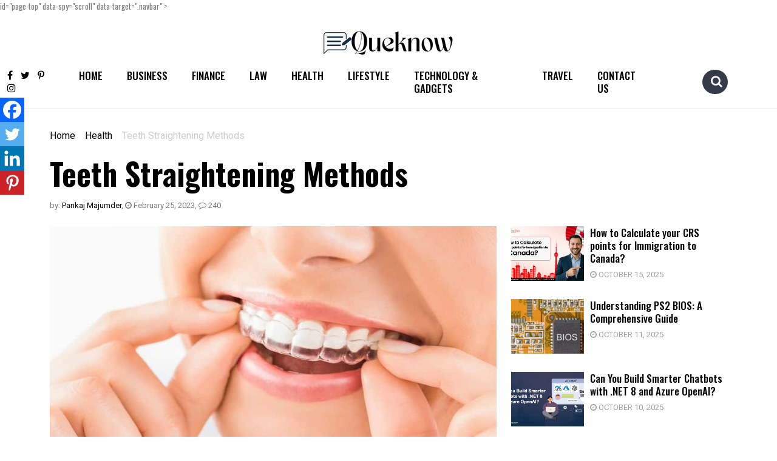

--- FILE ---
content_type: text/css; charset=UTF-8
request_url: https://www.queknow.com/wp-content/cache/min/1/wp-content/themes/investnews/style.css?ver=1762242487
body_size: 5100
content:
body{font-family:'Oswald',sans-serif;font-size:13px;line-height:21px;color:#7d7d7d;background:#fff}.navigation li a,.navigation li a:hover,.navigation li.active a,.navigation li.disabled{color:#fff;text-decoration:none}.navigation li{display:inline}.navigation li a,.navigation li a:hover,.navigation li.active a,.navigation li.disabled{background-color:#6FB7E9;border-radius:3px;cursor:pointer;padding:12px;padding:.75rem}.navigation li a:hover,.navigation li.active a{background-color:#3C8DC5}.d-flex{display:flex!important;width:180px}@media (max-width:992px){.d-flex{width:0}}.searchbar{margin-bottom:auto;margin-top:auto;height:40px;background-color:#353b48;border-radius:30px;padding:4px}@media (max-width:992px){.searchbar{display:none}}.search_input{color:#fff;border:0;outline:0;background:none;width:0;caret-color:transparent;line-height:30px;transition:width 0.4s linear}::placeholder{color:#fff;opacity:1}.searchbar:hover>.search_input{padding:0 10px;width:140px;caret-color:red;transition:width 0.4s linear}.searchbar:hover>.search_icon{background:#fff;color:#000}.search_icon{height:30px;width:30px;float:right;display:flex;justify-content:center;align-items:center;border-radius:50%;border:none;color:#fff;text-decoration:none}button.search_icon{background-color:#353b48}.author-box{border-top:1px solid #7d7d7d;padding-top:35px;margin-bottom:45px}.author-info{font-size:14px;overflow:hidden}.author-info .avatar{float:left;margin-right:25px;border-radius:50%}@media (max-width:767px){.author-info .avatar{width:70px;margin-right:17px}}.author-info [rel="author"]{color:#000;font-weight:600;font-size:17px;font-family:'Oswald',sans-serif;line-height:1.2}.author-info .social-icons{margin-left:auto}.author-info .social-icons li{margin-right:10px}.author-info .social-icons li a{background:transparent;color:var(--c-contrast-700);font-size:14px}.author-info .social-icons li a:hover{color:var(--c-contrast)}.author-info .description{display:flex;flex-wrap:wrap;line-height:1.714}.author-info .bio{width:100%;margin-top:14px;margin-bottom:0;font-family:'Roboto',sans-serif;color:#333}.social-icons li{float:left;margin-right:5px;height:20px}.social-icons li:last-child{margin-right:0}.social-icons .icon{display:inline-block;width:20px;height:20px;line-height:20px;text-align:center;font-size:12px;color:#fff;transition:all .4s ease}.social-icons .icon:hover{text-decoration:none;border-radius:50%}.social-icons{float:right}@media (max-width:940px){.social-icons{clear:both;text-align:center;float:none}}@media (max-width:940px){.social-icons li{float:none;display:inline-block}}h1,h2,h3,h4,h5,h6{font-family:'Oswald',sans-serif;color:#000;margin-top:10px;margin-bottom:10px}h1{font-size:1.7em;line-height:1.3em;font-weight:500}h2{font-size:32px;font-weight:500;line-height:1.15em}h3{font-size:24px;font-weight:500}h4{font-size:1.7em;line-height:1.7em;font-weight:500}h5{font-size:20px;line-height:25px;font-weight:400}h6{font-size:15px;line-height:17px;font-weight:400}a{color:#010101;text-decoration:none;-webkit-transition:all 0.3s ease 0s;-moz-transition:all 0.3s ease 0s;-o-transition:all 0.3s ease 0s;transition:all 0.3s ease 0s}a,a:active,a:focus,a:active{text-decoration:none;outline:none}a:hover,a:focus{color:#195ea9;text-decoration:none}ul{margin:0;padding:0;list-style:none}.gray-bg{background-color:#f0f1f3;padding:80px 0}.white-bg{background-color:#fff}.m16{margin-top:16px}.m30{margin-top:30px}section{margin-top:30px}.theme_btn{font-size:12px;font-weight:500;padding:10px 25px;background:#d33;border-radius:0;color:#fff;font-family:'Heebo',sans-serif}.text_black{color:#000!important}.breadcrumb>li a{color:#000}.breadcrumb>.active{color:#ccc}.header_section_wrapper{margin:0!important;padding-top:30px;border-bottom:1px solid #e8e8e8}.header-section .logo{text-align:center;margin:0 auto}.header-section .social{margin-top:20px}header .social i{font-size:16px;margin-right:10px;cursor:pointer}header .social i::first-child{color:#eee}.navbar-light li a{font-size:17px;font-weight:500;text-transform:uppercase;padding:15px 20px;display:block;position:relative}.navbar-light li a::before{content:"";position:absolute;bottom:-1px;margin:auto;left:0;right:0;width:0;height:3px;background:#195ea9;opacity:0;transition:all .3s ease-in-out}.navbar-light li a:hover::before{width:80%;opacity:1}.rating{font-size:12px;margin-top:1px}.rating i{display:inline-block;position:relative;width:1.1em;color:transparent;cursor:pointer;color:#ffd62c}.article_title{background-color:#fff;z-index:3}.article_title:after{position:relative;display:inline-block;bottom:35px;left:25%;content:" ";width:75%;border-top:2px solid #eee;z-index:1}.header_purple h2{border-bottom:1px solid #dfdfdf;padding-bottom:9px;font-size:20px;font-weight:700}.header_purple h2:after{display:table;position:relative;left:0;bottom:-10px;height:2px;content:" ";text-shadow:none;width:30px;background-color:#d33;z-index:2}.header_pink h2:after{display:table;position:relative;left:100px;bottom:10px;height:2px;content:" ";text-shadow:none;width:15%;background-color:#ea6060;z-index:2}.header_blue h2:after{display:table;position:relative;left:100px;bottom:10px;height:2px;content:" ";text-shadow:none;width:15%;background-color:#2196F3;z-index:2}.header_black h2:after{display:table;position:relative;left:100px;bottom:10px;height:2px;content:" ";text-shadow:none;width:15%;background-color:#000;z-index:2}.header_orange h2:after{display:table;position:relative;left:100px;bottom:10px;height:2px;content:" ";text-shadow:none;width:15%;background-color:#ff8400;z-index:2}.category_article_body{position:relative;bottom:0;left:0;right:0}.category_article_list{margin-top:30px}.category_article_wrapper{margin-bottom:50px}.category_article_image,.top_article_img{margin-bottom:15px;position:relative}.category_article_wrapper .media-heading{margin-top:5px}.media-body,.media-left,.media-right{display:table-cell;vertical-align:top}.media-left,.media>.pull-left{padding-right:10px}.media-left a{height:90px;overflow:hidden;display:block;width:120px}.media-left a img{width:100%;height:100%;object-fit:cover}.category_article_date{font-family:'Roboto',sans-serif}.category_article_date a{color:#a0a0a0}.category_article_content{margin-top:20px;font-size:15px;font-family:'Roboto',sans-serif}.readmore{color:#53585c;display:inline-block;text-transform:uppercase;letter-spacing:.05em;font-size:11px;margin-top:15px;padding:6px 18px;border:1px solid #e0e0e0;box-shadow:0 1px 3px rgb(0 0 0 / 10%);text-rendering:auto;-webkit-font-smoothing:auto;-moz-osx-font-smoothing:auto;transition:all .3s ease;white-space:nowrap;font-family:'Heebo',sans-serif;border-radius:0}.readmore:hover{background:#195ea9;color:#fff}.more_post{margin:20px 0 0 0;padding:0;list-style:none;-webkit-column-count:2;-moz-column-count:2;column-count:2;-webkit-column-gap:3em;-moz-column-gap:3em;column-gap:3em}.more_post li{display:block;font-size:21px;font-weight:500;padding:10px 0 10px 25px;line-height:1.429em;position:relative}.more_post li:before{color:#195ea9;position:absolute;left:0;top:10px;content:"\F0DA";font-family:FontAwesome;text-rendering:auto;-webkit-font-smoothing:antialiased;-moz-osx-font-smoothing:grayscale}.category_article_wrapper .blockquote{display:block;background:#efecec;padding:25px 0 25px 45px;box-shadow:none;margin-bottom:15px;position:relative;font-size:16px;line-height:1.2;color:#666;width:100%;float:left;border:none}.category_section{margin-top:20px}.category_article_star{margin-bottom:10px;margin-top:10px}.related_news,.readers_comment,.entity_comments{margin-top:50px}.related_news .media{margin-top:30px}.entity_rating{font-size:13px;margin-top:15px}.entity_rating i{display:inline-block;position:relative;width:1.1em;cursor:pointer;color:#000}.entity_social{margin-bottom:30px}.entity_social i{padding:5px;margin-top:15px;margin-right:5px;color:#fff;font-size:10px;background-color:#a5a5a5}.entity_social a{margin-right:5px;font-size:12px;color:#000}.entity_social .share_ic{color:#7d7d7d;font-weight:400}.entity_social .fa-facebook{background-color:#316ab1}.entity_social .fa-twitter{background-color:#249db1}.entity_social .fa-ge{background-color:#f7a1c5}.entity_social .fa-google-plus{background-color:#ea5f5f}.entity_social .fa-rss{background-color:#fd9b00}.entity_social .arrow{font-size:22px;font-weight:600;color:#000}.entity_content{margin-top:30px;margin-bottom:30px}.entity_content blockquote{font-size:24px;border:none;position:relative;text-align:center;margin:1.25em auto;padding:.5em 12%;color:#333;font-family:'Roboto',sans-serif;font-style:italic;line-height:1.5}.entity_content blockquote:after{content:"";display:block;width:50px;height:2px;background:#e0e0e0;margin:15px auto 0}.entity_content blockquote a{text-decoration:none;background:#eee;cursor:pointer;padding:0 3px;color:#c76c0c}.entity_content blockquote a:hover{color:#666}.entity_content blockquote em{font-style:italic}.entity_content p{color:#333;font-family:'Roboto',sans-serif;font-size:16px;line-height:1.7}.entity_inner__title{background-color:#fff;z-index:3}.entity_vote{padding:10px 0 0;text-align:right}.entity_vote i{width:20px;height:20px;line-height:20px;background:#ebebeb;text-align:center;color:#747474}.entity_vote .reply_ic{padding:3px 5px;vertical-align:top;color:#fff;font-size:12px;background-color:rgb(25 94 169)}.entity_footer{padding-top:10px;padding-bottom:35px}.entity_footer .entity_tag span{float:left;padding-top:0;padding-bottom:0;margin-right:5px;color:#333;font-family:'Heebo',sans-serif}.entity_footer .entity_tag a{color:#616161;padding:10px}.entity_footer .entity_tag a:hover,.entity_footer .entity_tag a:focus{color:#195ea9}.entity_footer .entity_social{float:right;margin-bottom:0}.entity_footer .entity_social i{margin-top:0}.readers_comment .media{padding:15px 0 0;margin-bottom:15px}.article_social{margin-top:30px;color:#000}.article_social i{padding:5px;margin-right:5px;color:#fff;font-size:10px;background-color:#a5a5a5}.article_social span{color:#a5a5a5;margin-right:10px}.article_social a{margin-right:5px;font-weight:700}.article_social .reply_ic{padding:4px;margin-right:5px;color:#fff;font-size:10px;text-align:center;width:22px;background-color:#a5a5a5}.readers_comment .form-control{border-radius:0;padding:20px}.readers_comment .btn{border-radius:0;padding:9px 30px}.readers_comment.form_section{width:50%}.readers_comment .form_group{margin-bottom:15px}.readers_comment .media:first-child{border-radius:0;border:none}.readers_comment .media{padding-top:20px;font-family:'Roboto',sans-serif}.nav-tabs{border:0;justify-content:center;margin:18px 0}.nav-tabs li{float:left;border:1px solid #eee;border-bottom:2px solid #eee;border-right:0;margin-bottom:0;width:33.333333333%;cursor:pointer;transition:all .2s ease}.nav-tabs li button{width:100%;color:#000;font-size:13px;font-weight:500;text-align:center;text-transform:uppercase}.nav-tabs .nav-item.show .nav-link,.nav-tabs .nav-link.active{color:#000;border:0;border-bottom:#195ea9 2px solid;box-shadow:none}.widget{position:relative;display:block;margin-bottom:30px}.widget_title{background-color:#fff;z-index:3}.widget_title:after{position:relative;display:inline-block;bottom:35px;left:52%;content:" ";width:50%;border-top:2px solid #eee;z-index:1}.widget_black h2:after{display:table;position:relative;left:45%;bottom:10px;height:2px;content:" ";text-shadow:none;width:15%;background-color:#000;z-index:2}.widget i:hover{color:#f7510f;cursor:pointer}.widget_adv{text-align:center;margin:30px}.widget_body img{float:left;position:relative;margin-right:25px}.widget .add_img{display:inline-block;padding:12px 12px}.widget .media{margin-top:0;margin-bottom:30px}.widget .media-heading{margin-bottom:5px;font-size:17px;line-height:1.25;font-weight:500;margin-top:0}.widget .media-date{text-transform:uppercase;color:#a0a0a0;font-family:'Heebo',sans-serif}.widget .media-date a{color:#a0a0a0}.widget_img{text-align:center;margin:0 auto}.widget .adv_img{display:inline-block}.divider{display:inline-block;vertical-align:baseline;zoom:1;width:98%;position:relative;text-align:right;text-transform:uppercase;font-size:11px}.divider::after{content:'';display:block;width:87%;left:0;text-align:right;position:absolute;top:1em;border-top:1px solid #f1f1f1}.tag{padding:3px 10px;position:absolute;left:20px;bottom:20px;font-family:'Heebo',sans-serif;font-size:12px;font-weight:500;background-color:#195ea9;color:#fff;text-transform:uppercase}.tag_lg{font-family:'Heebo',sans-serif;font-size:12px;font-weight:500;background-color:#195ea9;color:#fff;text-transform:uppercase;padding:3px 10px;display:inline-block}.tag a,.tag_lg a{color:#fff}.tag2{font-family:'Heebo',sans-serif;display:inline-block;font-size:12px;text-transform:uppercase;letter-spacing:1px}.tag2 a{color:#195ea9}.pagination_section{border-top:1px solid #eee;border-bottom:1px solid #eee;margin-top:30px;margin-bottom:30px}.pagination>li:first-child>a,.pagination>li:first-child>span{border-radius:0}.pagination>li:last-child>a,.pagination>li:last-child>span{border-radius:0}.pagination>li>a,.pagination>li>span{color:#101010;background-color:#eee;border-radius:0;margin-right:4px}.pagination>li>a:focus,.pagination>li>a:active{background-color:#e25b5b}.footer_section{padding:30px 0 0;background:#19232D;margin-top:50px}.footer-top{border-top:2px solid #000;margin-top:0}.footer-top hr{margin-top:0;margin-bottom:30px}.footer-top ul li a{font-size:13px;padding:2px 2px 2px 0}.footer-top ul li>a:focus,.footer-top ul li>a:hover{text-decoration:underline}.footer-top .media{margin-top:0;margin-bottom:15px}.footer-logo img{margin-bottom:10px;filter:brightness(0) invert(1)}.footer-top i{color:#000;cursor:pointer}.footer-top i:hover{color:#f7510f;cursor:pointer}.footer-top h4{color:#888;margin-bottom:1.5em}.footer_section .widget_photos img{border:none;padding:1px}.footer_widget_title h3{text-transform:uppercase;color:#fff;font-weight:600;margin-bottom:20px}.footer_widget_title h3 a{color:#fff}footer a{color:#ccc}footer ul li{padding:2px 0}footer p,footer ul li a{color:#ccc;font-family:'Heebo',sans-serif}footer p{line-height:1.9}.footer_bottom_Section{border-top:1px solid #283440;padding:25px 0;text-align:center;margin-top:30px}.footer_bottom_Section p{font-weight:400;color:#ccc;font-family:'Heebo',sans-serif}footer .social i{width:30px;height:30px;line-height:30px;margin-right:10px;cursor:pointer;color:#fff;background:rgb(255 255 255 / 28%);text-align:center}.footer_widget_title{z-index:3}.crunchify-top{display:none;position:fixed;bottom:40px;right:15px;width:40px;height:40px;line-height:30px;background-color:rgb(255 255 255 / 20%);text-decoration:none;border-radius:4px;color:#fff;font-size:25px;text-align:center;cursor:pointer;z-index:333;border:1px solid rgb(255 255 255 / 11%)}.crunchify-top:hover{background-color:rgb(255 255 255 / 36%);color:#fff}.newsletter{padding:30px 25px;background:#f7f7f7;border:1px solid #eee}.newsletter h3{font-size:16px;font-weight:bolder;margin-top:0;font-family:'Heebo',sans-serif}.newsletter p{font-family:'Heebo',sans-serif}.newsletter input{font-family:'Heebo',sans-serif;font-size:13px;border-radius:0;height:40px}.newsletter .btn{border-radius:0;background:#195ea9;color:#fff;padding:0 20px;line-height:40px;display:block;cursor:pointer;text-transform:uppercase;font-size:13px;font-weight:700;letter-spacing:1px;outline:0;-webkit-appearance:none;transition:.3s ease;font-family:'Heebo',sans-serif;width:100%}.feature_article_wrapper{position:relative}.feature_article_inner{position:absolute;bottom:20px;left:20px}.feature_article_title h2 a,.feature_article_inner .category_article_date,.feature_article_inner .category_article_date a{color:#fff}.feature_article_content{color:#fff;font-size:15px;font-family:'Roboto',sans-serif}.feature_article_img{position:relative}.feature_article_img:after{content:"";width:100%;height:100%;position:absolute;top:0;left:0;background:rgba(0,0,0,.5);background:linear-gradient(180deg,rgba(0,0,0,0) 25%,rgba(0,0,0,.7595413165266106) 100%)}.ts-category-list li{list-style-type:none;border-bottom:1px solid #ddd;position:relative;padding:10px 0}ts-category-list li a{position:relative;width:100%;padding:10px 0;background-size:cover;background-position:center;-webkit-box-align:center;-ms-flex-align:center;align-items:center;display:-webkit-box;display:-ms-flexbox;display:flex;font-weight:600;font-size:16px;background-repeat:no-repeat;background-size:cover;background-position:center center;border-radius:5px;-webkit-border-radius:5px;-ms-border-radius:5px;overflow:hidden}.ts-category-list li a span{position:relative;white-space:nowrap;font-size:16px;font-family:'Heebo',sans-serif;font-weight:600}.ts-category-list li a .category-count{position:absolute;background:#d33;color:#fff;padding:2px;width:30px;height:30px;border-radius:50%;display:inline-block;text-align:center;font-size:13px;line-height:27px;top:0;bottom:0;right:0;margin:auto}.media-body h3{font-size:18px;line-height:1.2}.jeg_socialcounter{-webkit-flex-wrap:wrap;flex-wrap:wrap;display:flex;align-items:flex-start}.jeg_socialcounter.colored:not(.col1){position:relative;margin-right:-2px}.jeg_socialcounter.col3 li{width:33.333333333%}.jeg_socialcounter li{float:left;text-align:center;margin:0}.jeg_socialcounter.colored a:hover{opacity:.75}.jeg_socialcounter a{display:block;color:#53585c;overflow:hidden;border:1px solid #e0e0e0;background:#fff;padding:6px 0;margin:0 -1px -1px 0;margin-right:-1px;margin-bottom:-1px;-webkit-transition:all .2s ease;-o-transition:all .2s ease;transition:all .2s ease}.jeg_socialcounter.colored .fa,.jeg_socialcounter.colored li small{color:#fff}.jeg_socialcounter.colored .jeg_rss a{background-color:#ff6f00}.jeg_socialcounter.colored .jeg_facebook a{background-color:#45629f}.jeg_socialcounter.colored .jeg_twitter a{background-color:#5eb2ef}.jeg_socialcounter.colored .jeg_google-plus a{background-color:#df5443}.jeg_socialcounter.colored .jeg_linkedin a{background-color:#0083bb}.jeg_socialcounter.colored .jeg_instagram a{background-color:#e4405f}.jeg_socialcounter.colored .jeg_pinterest a{background-color:#e02647}.jeg_socialcounter.colored .jeg_behance a{background-color:#1e72ff}.jeg_socialcounter.colored .jeg_dribbble a{background-color:#eb5590}.jeg_socialcounter.colored .jeg_reddit a{background-color:#5f99cf}.jeg_socialcounter.colored .jeg_stumbleupon a{background-color:#ff4e2e}.jeg_socialcounter.colored .jeg_telegram a{background-color:#08c}.jeg_socialcounter.colored .jeg_vimeo a{background-color:#a1d048}.jeg_socialcounter.colored .jeg_github a{background-color:#313131}.jeg_socialcounter.colored .jeg_flickr a{background-color:#f07}.jeg_socialcounter.colored .jeg_tumblr a{background-color:#2d4862}.jeg_socialcounter.colored .jeg_soundcloud a{background-color:#ffae00}.jeg_socialcounter.colored .jeg_wechat a{background-color:#05de6d}.jeg_socialcounter.colored .jeg_youtube a{background-color:#c61d23}.jeg_socialcounter.colored .jeg_vk a{background-color:#3e5c82}.jeg_socialcounter.colored .jeg_weibo a{background-color:#ae2c00}.jeg_socialcounter.colored .jeg_twitch a{background-color:#6441a5}.jeg_socialcounter.colored .jeg_foursquare a{background-color:#2d5be3}.jeg_socialcounter.colored .jeg_vine a{background-color:#00bf8f}.jeg_socialcounter.colored .jeg_tiktok a{background-color:#000}.jeg_socialcounter.colored .jeg_odnoklassniki .fa{background-color:#f87b00}.jeg_socialcounter .fa{display:block;font-size:28px;height:32px;line-height:32px;margin:6px auto 3px}.jeg_socialcounter li span{display:block;font-size:18px;font-weight:700;line-height:1;color:#FFF}.add_image img{width:100%}.footer_newsletter input{border-radius:0}.footer_newsletter .btn{font-size:12px;font-weight:500;padding:10px 25px;background:#d33;border-radius:0;color:#fff;font-family:'Heebo',sans-serif}.footer_nav li{display:inline-block;position:relative;padding-left:20px}.footer_nav li:not(:first-child):before{content:"/";display:inline-block;color:#ccc;position:absolute;left:5px;top:50%;transform:translateY(-50%)}.small_heading{position:relative;border-bottom:1px solid #dfdfdf;padding-bottom:16px;font-size:22px;font-weight:700}.small_heading::after{content:"";width:30px;height:3px;background:#d33;background-color:rgb(221 51 51);display:block;position:relative;top:18px}.search_icon{font-size:20px}.heading_section h1{font-size:32px;font-weight:700}.heading_section p{font-family:'Roboto',sans-serif;font-size:15px}.heading_section nav{font-family:'Roboto',sans-serif}.entity_comment_from input.form-control{border-radius:0;height:50px}.entity_comment_from label{display:block;font-weight:700;margin-bottom:.5em;font-family:'Roboto',sans-serif;font-size:14px;color:#818181}.entity_comment_from textarea{border-radius:0;height:250px}.entity_comment_from .form-check{padding-left:32px}.btn-submit{border:none;border-radius:0;background:#195ea9;color:#fff;padding:0 20px;line-height:40px;height:40px;display:inline-block;cursor:pointer;text-transform:uppercase;font-size:13px;font-weight:700;letter-spacing:1px;outline:0;-webkit-appearance:none;transition:.3s ease;font-family:'Roboto',sans-serif}.jeg_share_button{margin-bottom:30px}.jeg_share_stats>div{float:left;text-align:center;line-height:1;margin-right:15px;position:relative}.jeg_share_stats .counts{font-size:26px;font-weight:700;color:#333}.jeg_share_count .counts{color:#195ea9;font-size:26px;font-weight:700}.jeg_share_stats .sharetext{font-size:11px;color:#a0a0a0}.jeg_sharelist{float:none;display:-ms-flexbox;display:flex;-ms-flex-wrap:wrap;flex-wrap:wrap;-ms-flex-align:start;align-items:flex-start}.jeg_share_button .jeg_btn-facebook{background:#45629f}.jeg_share_button .jeg_btn-twitter{background:#5eb2ef}.jeg_share_button .fa{font-size:18px;color:#fff;line-height:inherit}.jeg_share_button a{float:left;height:38px;line-height:38px;white-space:nowrap;padding:0 10px;color:#fff;background:#b3b3b3;margin:0 5px 5px 0;border-radius:3px;text-align:center;display:-ms-flexbox;display:flex;-ms-flex:1;flex:1;-ms-flex-pack:center;justify-content:center;-webkit-backface-visibility:hidden;backface-visibility:hidden;transition:.2s}.jeg_share_button a>span{display:none;font-size:13px;font-weight:700;margin-left:10px}.jeg_share_button a.expanded>span{display:inline;position:relative}.readers_comment .media-left a{width:80px;height:80px;border-radius:50%}.readers_comment h2.media-heading{font-size:18px;font-family:'Roboto',sans-serif;font-weight:700}.readers_comment h2.media-heading a{color:#195ea9}.single_page_heading h1{font-size:50px;text-transform:capitalize}.entity_content ul{margin:20px 0 0;padding:0 0 0 20px}.entity_content ul li{display:list-item;list-style:square;font-family:'Heebo',sans-serif;color:#333;margin:10px 0;font-size:16px}.single_article_image a{height:165px;overflow:hidden;display:block}.form_inline{width:100%}.form_inline{position:relative;box-shadow:0 0 40px rgb(51 51 51 / 10%)}.form_inline input{height:50px;text-indent:15px;border:2px solid #d6d4d4}.form_inline .btn{position:absolute;top:5px;right:5px;height:40px;width:40px;background:#d33;color:#fff}#category_section .widget{margin-top:30px}.entity_section ol li{color:#333;font-family:'Roboto',sans-serif;font-size:16px;line-height:1.7}.entity_content img{max-width:100%!important;height:auto}.textwidget.custom-html-widget{margin-bottom:15px}@media only screen and (min-width:1400px){.more_post li{font-size:24px}}@media screen and (max-width:1199px){.navbar-light li a{font-size:12px;padding:15px 10px}.single_page_heading h1{font-size:45px}.entity_content blockquote{font-size:22px}.more_post{height:auto}}@media only screen and (max-width:991px){.navbar{position:relative}.navbar-collapse{position:absolute;left:0;top:100%;background:#fff;width:100%;z-index:9}.navbar-light .navbar-toggler{border:0}.media-left a{width:90px}.widget .media-heading{font-size:15px}.widget .media-date{font-size:12px}h2,.heading_section h1{font-size:28px}.more_post li{font-size:18px}h3{font-size:20px}.navigation-section{margin-top:10px}.header_section_wrapper{padding-top:0}.single_page_heading h1{font-size:40px}.entity_content blockquote{font-size:20px}}@media screen and (max-width:768px){.header-section{text-align:center}.header-section .logo{margin-top:30px}.right-menu .navbar-nav li{float:left;margin:0 auto}.header-section .right_section{display:inline-flex;position:relative;text-align:center;margin:0 auto}.header-section .top_menu{float:none}.header-section .top_menu li{float:left}.overlay.active{background-color:rgba(34,62,125,.91)!important}.header-section .btn{margin-top:19px;height:42px}.right-menu .nav{float:left;margin-top:20px}.right_category_image{margin-left:0}.top_article_img{margin-top:15px}.article_social{margin-top:10px}.article_social span{font-size:11px}.single_page_heading h1{font-size:35px}.more_post{-webkit-column-count:1;-moz-column-count:1;column-count:1}}@media only screen and (max-width:767px){h2,.heading_section h1{font-size:24px}.more_post li{font-size:16px}h3{font-size:18px}.category_article_content,.entity_content p,.entity_content ul li{font-size:14px}.theme_btn{padding:8px 20px}.single_page_heading h1{font-size:30px}.entity_content blockquote{font-size:18px}.feature_article_wrapper .feature_article_img{height:400px}.feature_article_wrapper .feature_article_img img{width:100%;height:100%;object-fit:cover}}.font-fam{font-family:'Roboto',sans-serif;font-size:16px}<link rel='dns-prefetch' href='//fonts.googleapis.com' /><link rel='dns-prefetch' href='//s.w.org' /><link rel="alternate" type="application/rss+xml" title="queknow &raquo; Feed" href="https://www.queknow.com/feed/" /><script type="text/javascript">